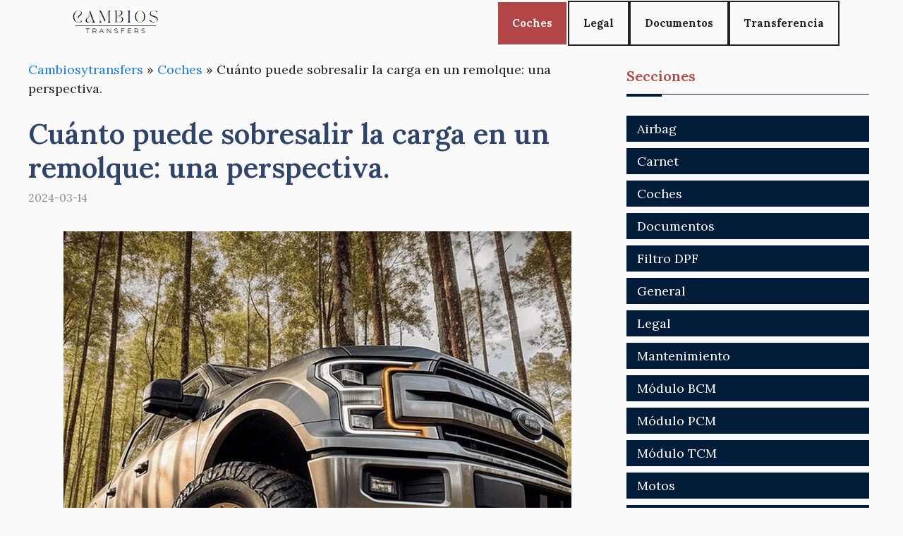

--- FILE ---
content_type: text/html; charset=UTF-8
request_url: https://cambiosytransfers.es/coches/cuanto-puede-sobresalir-la-carga-en-un-remolque-una-perspectiva/
body_size: 22117
content:
<!DOCTYPE html>
<html lang="es">
<head><script>if(navigator.userAgent.match(/MSIE|Internet Explorer/i)||navigator.userAgent.match(/Trident\/7\..*?rv:11/i)){var href=document.location.href;if(!href.match(/[?&]nowprocket/)){if(href.indexOf("?")==-1){if(href.indexOf("#")==-1){document.location.href=href+"?nowprocket=1"}else{document.location.href=href.replace("#","?nowprocket=1#")}}else{if(href.indexOf("#")==-1){document.location.href=href+"&nowprocket=1"}else{document.location.href=href.replace("#","&nowprocket=1#")}}}}</script><script>class RocketLazyLoadScripts{constructor(e){this.triggerEvents=e,this.eventOptions={passive:!0},this.userEventListener=this.triggerListener.bind(this),this.delayedScripts={normal:[],async:[],defer:[]},this.allJQueries=[]}_addUserInteractionListener(e){this.triggerEvents.forEach((t=>window.addEventListener(t,e.userEventListener,e.eventOptions)))}_removeUserInteractionListener(e){this.triggerEvents.forEach((t=>window.removeEventListener(t,e.userEventListener,e.eventOptions)))}triggerListener(){this._removeUserInteractionListener(this),"loading"===document.readyState?document.addEventListener("DOMContentLoaded",this._loadEverythingNow.bind(this)):this._loadEverythingNow()}async _loadEverythingNow(){this._delayEventListeners(),this._delayJQueryReady(this),this._handleDocumentWrite(),this._registerAllDelayedScripts(),this._preloadAllScripts(),await this._loadScriptsFromList(this.delayedScripts.normal),await this._loadScriptsFromList(this.delayedScripts.defer),await this._loadScriptsFromList(this.delayedScripts.async),await this._triggerDOMContentLoaded(),await this._triggerWindowLoad(),window.dispatchEvent(new Event("rocket-allScriptsLoaded"))}_registerAllDelayedScripts(){document.querySelectorAll("script[type=rocketlazyloadscript]").forEach((e=>{e.hasAttribute("src")?e.hasAttribute("async")&&!1!==e.async?this.delayedScripts.async.push(e):e.hasAttribute("defer")&&!1!==e.defer||"module"===e.getAttribute("data-rocket-type")?this.delayedScripts.defer.push(e):this.delayedScripts.normal.push(e):this.delayedScripts.normal.push(e)}))}async _transformScript(e){return await this._requestAnimFrame(),new Promise((t=>{const n=document.createElement("script");let r;[...e.attributes].forEach((e=>{let t=e.nodeName;"type"!==t&&("data-rocket-type"===t&&(t="type",r=e.nodeValue),n.setAttribute(t,e.nodeValue))})),e.hasAttribute("src")?(n.addEventListener("load",t),n.addEventListener("error",t)):(n.text=e.text,t()),e.parentNode.replaceChild(n,e)}))}async _loadScriptsFromList(e){const t=e.shift();return t?(await this._transformScript(t),this._loadScriptsFromList(e)):Promise.resolve()}_preloadAllScripts(){var e=document.createDocumentFragment();[...this.delayedScripts.normal,...this.delayedScripts.defer,...this.delayedScripts.async].forEach((t=>{const n=t.getAttribute("src");if(n){const t=document.createElement("link");t.href=n,t.rel="preload",t.as="script",e.appendChild(t)}})),document.head.appendChild(e)}_delayEventListeners(){let e={};function t(t,n){!function(t){function n(n){return e[t].eventsToRewrite.indexOf(n)>=0?"rocket-"+n:n}e[t]||(e[t]={originalFunctions:{add:t.addEventListener,remove:t.removeEventListener},eventsToRewrite:[]},t.addEventListener=function(){arguments[0]=n(arguments[0]),e[t].originalFunctions.add.apply(t,arguments)},t.removeEventListener=function(){arguments[0]=n(arguments[0]),e[t].originalFunctions.remove.apply(t,arguments)})}(t),e[t].eventsToRewrite.push(n)}function n(e,t){let n=e[t];Object.defineProperty(e,t,{get:()=>n||function(){},set(r){e["rocket"+t]=n=r}})}t(document,"DOMContentLoaded"),t(window,"DOMContentLoaded"),t(window,"load"),t(window,"pageshow"),t(document,"readystatechange"),n(document,"onreadystatechange"),n(window,"onload"),n(window,"onpageshow")}_delayJQueryReady(e){let t=window.jQuery;Object.defineProperty(window,"jQuery",{get:()=>t,set(n){if(n&&n.fn&&!e.allJQueries.includes(n)){n.fn.ready=n.fn.init.prototype.ready=function(t){e.domReadyFired?t.bind(document)(n):document.addEventListener("rocket-DOMContentLoaded",(()=>t.bind(document)(n)))};const t=n.fn.on;n.fn.on=n.fn.init.prototype.on=function(){if(this[0]===window){function e(e){return e.split(" ").map((e=>"load"===e||0===e.indexOf("load.")?"rocket-jquery-load":e)).join(" ")}"string"==typeof arguments[0]||arguments[0]instanceof String?arguments[0]=e(arguments[0]):"object"==typeof arguments[0]&&Object.keys(arguments[0]).forEach((t=>{delete Object.assign(arguments[0],{[e(t)]:arguments[0][t]})[t]}))}return t.apply(this,arguments),this},e.allJQueries.push(n)}t=n}})}async _triggerDOMContentLoaded(){this.domReadyFired=!0,await this._requestAnimFrame(),document.dispatchEvent(new Event("rocket-DOMContentLoaded")),await this._requestAnimFrame(),window.dispatchEvent(new Event("rocket-DOMContentLoaded")),await this._requestAnimFrame(),document.dispatchEvent(new Event("rocket-readystatechange")),await this._requestAnimFrame(),document.rocketonreadystatechange&&document.rocketonreadystatechange()}async _triggerWindowLoad(){await this._requestAnimFrame(),window.dispatchEvent(new Event("rocket-load")),await this._requestAnimFrame(),window.rocketonload&&window.rocketonload(),await this._requestAnimFrame(),this.allJQueries.forEach((e=>e(window).trigger("rocket-jquery-load"))),window.dispatchEvent(new Event("rocket-pageshow")),await this._requestAnimFrame(),window.rocketonpageshow&&window.rocketonpageshow()}_handleDocumentWrite(){const e=new Map;document.write=document.writeln=function(t){const n=document.currentScript,r=document.createRange(),i=n.parentElement;let o=e.get(n);void 0===o&&(o=n.nextSibling,e.set(n,o));const a=document.createDocumentFragment();r.setStart(a,0),a.appendChild(r.createContextualFragment(t)),i.insertBefore(a,o)}}async _requestAnimFrame(){return new Promise((e=>requestAnimationFrame(e)))}static run(){const e=new RocketLazyLoadScripts(["keydown","mousemove","touchmove","touchstart","touchend","wheel"]);e._addUserInteractionListener(e)}}RocketLazyLoadScripts.run();
</script>
	<meta charset="UTF-8">
	<script type="rocketlazyloadscript" async src="https://pagead2.googlesyndication.com/pagead/js/adsbygoogle.js?client=ca-pub-3637723638471475"
     crossorigin="anonymous"></script><meta name='robots' content='index, follow, max-image-preview:large, max-snippet:-1, max-video-preview:-1' />
<meta name="viewport" content="width=device-width, initial-scale=1">
	<!-- This site is optimized with the Yoast SEO plugin v23.7 - https://yoast.com/wordpress/plugins/seo/ -->
	<title>Cuánto puede sobresalir la carga en un remolque: una perspectiva. - Cambios y Transfers</title><style id="rocket-critical-css">ul{box-sizing:border-box}:root{--wp--preset--font-size--normal:16px;--wp--preset--font-size--huge:42px}.screen-reader-text{border:0;clip:rect(1px,1px,1px,1px);-webkit-clip-path:inset(50%);clip-path:inset(50%);height:1px;margin:-1px;overflow:hidden;padding:0;position:absolute;width:1px;word-wrap:normal!important}body,h1,h2,html,li,p,ul{margin:0;padding:0;border:0}html{font-family:sans-serif;-webkit-text-size-adjust:100%;-ms-text-size-adjust:100%;-webkit-font-smoothing:antialiased;-moz-osx-font-smoothing:grayscale}main{display:block}html{box-sizing:border-box}*,::after,::before{box-sizing:inherit}button{font-family:inherit;font-size:100%;margin:0}::-moz-focus-inner{border-style:none;padding:0}:-moz-focusring{outline:1px dotted ButtonText}body,button{font-family:-apple-system,system-ui,BlinkMacSystemFont,"Segoe UI",Helvetica,Arial,sans-serif,"Apple Color Emoji","Segoe UI Emoji","Segoe UI Symbol";font-weight:400;text-transform:none;font-size:17px;line-height:1.5}p{margin-bottom:1.5em}h1,h2{font-family:inherit;font-size:100%;font-style:inherit;font-weight:inherit}h1{font-size:42px;margin-bottom:20px;line-height:1.2em;font-weight:400;text-transform:none}h2{font-size:35px;margin-bottom:20px;line-height:1.2em;font-weight:400;text-transform:none}ul{margin:0 0 1.5em 3em}ul{list-style:disc}img{height:auto;max-width:100%}button{background:#55555e;color:#fff;border:1px solid transparent;-webkit-appearance:button;padding:10px 20px}a{text-decoration:none}.screen-reader-text{border:0;clip:rect(1px,1px,1px,1px);-webkit-clip-path:inset(50%);clip-path:inset(50%);height:1px;margin:-1px;overflow:hidden;padding:0;position:absolute!important;width:1px;word-wrap:normal!important}.main-navigation{z-index:100;padding:0;clear:both;display:block}.main-navigation a{display:block;text-decoration:none;font-weight:400;text-transform:none;font-size:15px}.main-navigation ul{list-style:none;margin:0;padding-left:0}.main-navigation .main-nav ul li a{padding-left:20px;padding-right:20px;line-height:60px}.inside-navigation{position:relative}.main-navigation .inside-navigation{display:flex;align-items:center;flex-wrap:wrap;justify-content:space-between}.main-navigation .main-nav>ul{display:flex;flex-wrap:wrap;align-items:center}.main-navigation li{position:relative}.nav-align-right .inside-navigation{justify-content:flex-end}.site-logo{display:inline-block;max-width:100%}.posted-on .updated{display:none}.byline,.single .byline{display:inline}.entry-content:not(:first-child){margin-top:2em}.entry-header,.site-content{word-wrap:break-word}.entry-title{margin-bottom:0}.entry-meta{font-size:85%;margin-top:.5em;line-height:1.5}.widget-area .widget{padding:40px}.sidebar .widget :last-child{margin-bottom:0}.widget-title{margin-bottom:30px;font-size:20px;line-height:1.5;font-weight:400;text-transform:none}.widget ul{margin:0}.sidebar .widget:last-child{margin-bottom:0}.widget ul li{list-style-type:none;position:relative;margin-bottom:.5em}.site-content{display:flex}.grid-container{margin-left:auto;margin-right:auto;max-width:1200px}.sidebar .widget,.site-main>*{margin-bottom:20px}.separate-containers .inside-article{padding:40px}.separate-containers .site-main{margin:20px}.separate-containers.right-sidebar .site-main{margin-left:0}.separate-containers .inside-right-sidebar{margin-top:20px;margin-bottom:20px}.separate-containers .site-main>:last-child{margin-bottom:0}.gp-icon{display:inline-flex;align-self:center}.gp-icon svg{height:1em;width:1em;top:.125em;position:relative;fill:currentColor}.icon-menu-bars svg:nth-child(2){display:none}.container.grid-container{width:auto}.menu-toggle{display:none}.menu-toggle{padding:0 20px;line-height:60px;margin:0;font-weight:400;text-transform:none;font-size:15px}.menu-toggle .mobile-menu{padding-left:3px}.menu-toggle .gp-icon+.mobile-menu{padding-left:9px}button.menu-toggle{background-color:transparent;flex-grow:1;border:0;text-align:center}@media (max-width:768px){.site-content{flex-direction:column}.container .site-content .content-area{width:auto}.is-right-sidebar.sidebar{width:auto;order:initial}#main{margin-left:0;margin-right:0}body:not(.no-sidebar) #main{margin-bottom:0}.entry-meta{font-size:inherit}.entry-meta a{line-height:1.8em}}.navigation-branding{display:flex;align-items:center;order:0;margin-right:10px}.navigation-branding img{position:relative;padding:10px 0;display:block}.main-navigation .menu-toggle{flex-grow:1;width:auto}.main-navigation.has-branding .menu-toggle{flex-grow:0;padding-right:20px;order:2}.nav-align-right .navigation-branding{margin-right:auto}</style><link rel="preload" as="style" href="https://fonts.googleapis.com/css?family=Lora%3Aregular%2C500%2C600%2C700%2Citalic%2C500italic%2C600italic%2C700italic&#038;display=swap" /><link rel="stylesheet" href="https://fonts.googleapis.com/css?family=Lora%3Aregular%2C500%2C600%2C700%2Citalic%2C500italic%2C600italic%2C700italic&#038;display=swap" media="print" onload="this.media='all'" /><noscript><link rel="preload" href="https://fonts.googleapis.com/css?family=Lora%3Aregular%2C500%2C600%2C700%2Citalic%2C500italic%2C600italic%2C700italic&#038;display=swap" data-rocket-async="style" as="style" onload="this.onload=null;this.rel='stylesheet'" /></noscript><link rel="preload" href="https://cambiosytransfers.es/wp-content/cache/min/1/939495ef0f25dff76252b7e365c81b7a.css" data-rocket-async="style" as="style" onload="this.onload=null;this.rel='stylesheet'" media="all" data-minify="1" />
	<meta name="description" content="La carga que sobresale en un remolque es un tema importante a tener en cuenta al transportar mercanc&iacute;as. En muchos lugares, la ley establece" />
	<link rel="canonical" href="https://cambiosytransfers.es/coches/cuanto-puede-sobresalir-la-carga-en-un-remolque-una-perspectiva/" />
	<meta property="og:locale" content="es_ES" />
	<meta property="og:type" content="article" />
	<meta property="og:title" content="Cuánto puede sobresalir la carga en un remolque: una perspectiva. - Cambios y Transfers" />
	<meta property="og:description" content="La carga que sobresale en un remolque es un tema importante a tener en cuenta al transportar mercanc&iacute;as. En muchos lugares, la ley establece" />
	<meta property="og:url" content="https://cambiosytransfers.es/coches/cuanto-puede-sobresalir-la-carga-en-un-remolque-una-perspectiva/" />
	<meta property="og:site_name" content="Cambios y Transfers" />
	<meta property="article:published_time" content="2024-03-14T04:35:49+00:00" />
	<meta property="article:modified_time" content="2024-03-14T04:37:26+00:00" />
	<meta property="og:image" content="https://cambiosytransfers.es/wp-content/uploads/2024/03/cuanto-puede-sobresalir-la-carga-en-un-remolque-una-perspectiva.jpg" />
	<meta property="og:image:width" content="720" />
	<meta property="og:image:height" content="720" />
	<meta property="og:image:type" content="image/jpeg" />
	<meta name="author" content="admin" />
	<meta name="twitter:card" content="summary_large_image" />
	<meta name="twitter:label1" content="Escrito por" />
	<meta name="twitter:data1" content="admin" />
	<meta name="twitter:label2" content="Tiempo de lectura" />
	<meta name="twitter:data2" content="3 minutos" />
	<script type="application/ld+json" class="yoast-schema-graph">{"@context":"https://schema.org","@graph":[{"@type":"Article","@id":"https://cambiosytransfers.es/coches/cuanto-puede-sobresalir-la-carga-en-un-remolque-una-perspectiva/#article","isPartOf":{"@id":"https://cambiosytransfers.es/coches/cuanto-puede-sobresalir-la-carga-en-un-remolque-una-perspectiva/"},"author":{"name":"admin","@id":"https://cambiosytransfers.es/#/schema/person/6161381d6defba7036cecba07c0cf831"},"headline":"Cuánto puede sobresalir la carga en un remolque: una perspectiva.","datePublished":"2024-03-14T04:35:49+00:00","dateModified":"2024-03-14T04:37:26+00:00","mainEntityOfPage":{"@id":"https://cambiosytransfers.es/coches/cuanto-puede-sobresalir-la-carga-en-un-remolque-una-perspectiva/"},"wordCount":542,"publisher":{"@id":"https://cambiosytransfers.es/#organization"},"image":{"@id":"https://cambiosytransfers.es/coches/cuanto-puede-sobresalir-la-carga-en-un-remolque-una-perspectiva/#primaryimage"},"thumbnailUrl":"https://cambiosytransfers.es/wp-content/uploads/2024/03/cuanto-puede-sobresalir-la-carga-en-un-remolque-una-perspectiva.jpg","articleSection":["Coches"],"inLanguage":"es"},{"@type":"WebPage","@id":"https://cambiosytransfers.es/coches/cuanto-puede-sobresalir-la-carga-en-un-remolque-una-perspectiva/","url":"https://cambiosytransfers.es/coches/cuanto-puede-sobresalir-la-carga-en-un-remolque-una-perspectiva/","name":"Cuánto puede sobresalir la carga en un remolque: una perspectiva. - Cambios y Transfers","isPartOf":{"@id":"https://cambiosytransfers.es/#website"},"primaryImageOfPage":{"@id":"https://cambiosytransfers.es/coches/cuanto-puede-sobresalir-la-carga-en-un-remolque-una-perspectiva/#primaryimage"},"image":{"@id":"https://cambiosytransfers.es/coches/cuanto-puede-sobresalir-la-carga-en-un-remolque-una-perspectiva/#primaryimage"},"thumbnailUrl":"https://cambiosytransfers.es/wp-content/uploads/2024/03/cuanto-puede-sobresalir-la-carga-en-un-remolque-una-perspectiva.jpg","datePublished":"2024-03-14T04:35:49+00:00","dateModified":"2024-03-14T04:37:26+00:00","description":"La carga que sobresale en un remolque es un tema importante a tener en cuenta al transportar mercanc&iacute;as. En muchos lugares, la ley establece","breadcrumb":{"@id":"https://cambiosytransfers.es/coches/cuanto-puede-sobresalir-la-carga-en-un-remolque-una-perspectiva/#breadcrumb"},"inLanguage":"es","potentialAction":[{"@type":"ReadAction","target":["https://cambiosytransfers.es/coches/cuanto-puede-sobresalir-la-carga-en-un-remolque-una-perspectiva/"]}]},{"@type":"ImageObject","inLanguage":"es","@id":"https://cambiosytransfers.es/coches/cuanto-puede-sobresalir-la-carga-en-un-remolque-una-perspectiva/#primaryimage","url":"https://cambiosytransfers.es/wp-content/uploads/2024/03/cuanto-puede-sobresalir-la-carga-en-un-remolque-una-perspectiva.jpg","contentUrl":"https://cambiosytransfers.es/wp-content/uploads/2024/03/cuanto-puede-sobresalir-la-carga-en-un-remolque-una-perspectiva.jpg","width":720,"height":720},{"@type":"BreadcrumbList","@id":"https://cambiosytransfers.es/coches/cuanto-puede-sobresalir-la-carga-en-un-remolque-una-perspectiva/#breadcrumb","itemListElement":[{"@type":"ListItem","position":1,"name":"Cambiosytransfers","item":"https://cambiosytransfers.es/"},{"@type":"ListItem","position":2,"name":"Coches","item":"https://cambiosytransfers.es/coches/"},{"@type":"ListItem","position":3,"name":"Cuánto puede sobresalir la carga en un remolque: una perspectiva."}]},{"@type":"WebSite","@id":"https://cambiosytransfers.es/#website","url":"https://cambiosytransfers.es/","name":"Cambios y Transfers","description":"","publisher":{"@id":"https://cambiosytransfers.es/#organization"},"potentialAction":[{"@type":"SearchAction","target":{"@type":"EntryPoint","urlTemplate":"https://cambiosytransfers.es/?s={search_term_string}"},"query-input":{"@type":"PropertyValueSpecification","valueRequired":true,"valueName":"search_term_string"}}],"inLanguage":"es"},{"@type":"Organization","@id":"https://cambiosytransfers.es/#organization","name":"Cambios y Transfers","url":"https://cambiosytransfers.es/","logo":{"@type":"ImageObject","inLanguage":"es","@id":"https://cambiosytransfers.es/#/schema/logo/image/","url":"https://cambiosytransfers.es/wp-content/uploads/2023/11/logo-cambiosytransfers.png","contentUrl":"https://cambiosytransfers.es/wp-content/uploads/2023/11/logo-cambiosytransfers.png","width":297,"height":89,"caption":"Cambios y Transfers"},"image":{"@id":"https://cambiosytransfers.es/#/schema/logo/image/"}},{"@type":"Person","@id":"https://cambiosytransfers.es/#/schema/person/6161381d6defba7036cecba07c0cf831","name":"admin","image":{"@type":"ImageObject","inLanguage":"es","@id":"https://cambiosytransfers.es/#/schema/person/image/","url":"https://secure.gravatar.com/avatar/66303d2c3ca3b84acdf55449e416f111a9ca32029add5a76468b1e75f61d9e72?s=96&d=mm&r=g","contentUrl":"https://secure.gravatar.com/avatar/66303d2c3ca3b84acdf55449e416f111a9ca32029add5a76468b1e75f61d9e72?s=96&d=mm&r=g","caption":"admin"},"sameAs":["https://cambiosytransfers.es"],"url":"https://cambiosytransfers.es/author/dfa457_ifsa4b45/"}]}</script>
	<!-- / Yoast SEO plugin. -->


<link rel='dns-prefetch' href='//www.youtube.com' />
<link rel='dns-prefetch' href='//fonts.gstatic.com' />
<link rel='dns-prefetch' href='//s.ytimg.com' />
<link rel='dns-prefetch' href='//www.google-analytics.com' />
<link rel='dns-prefetch' href='//stats.g.doubleclick.net' />
<link rel='dns-prefetch' href='//google-analytics.com' />
<link rel='dns-prefetch' href='//googletagservices.com' />
<link rel='dns-prefetch' href='//youtube.com' />
<link rel='dns-prefetch' href='//fonts.googleapis.com' />
<link rel='dns-prefetch' href='//www.facebook.com' />
<link rel='dns-prefetch' href='//fontawesome.com' />
<link rel='dns-prefetch' href='//adservice.google.com' />
<link rel='dns-prefetch' href='//adservice.google.de' />
<link rel='dns-prefetch' href='//pagead2.googlesyndication.com' />
<link rel='dns-prefetch' href='//googleads.g.doubleclick.net' />
<link rel='dns-prefetch' href='//partner.googleadservices.com' />
<link rel='dns-prefetch' href='//adservice.google.co.jp' />
<link href='https://fonts.gstatic.com' crossorigin rel='preconnect' />
<link href='https://fonts.googleapis.com' crossorigin rel='preconnect' />
<link rel="alternate" type="application/rss+xml" title="Cambios y Transfers &raquo; Feed" href="https://cambiosytransfers.es/feed/" />
<link rel="alternate" title="oEmbed (JSON)" type="application/json+oembed" href="https://cambiosytransfers.es/wp-json/oembed/1.0/embed?url=https%3A%2F%2Fcambiosytransfers.es%2Fcoches%2Fcuanto-puede-sobresalir-la-carga-en-un-remolque-una-perspectiva%2F" />
<link rel="alternate" title="oEmbed (XML)" type="text/xml+oembed" href="https://cambiosytransfers.es/wp-json/oembed/1.0/embed?url=https%3A%2F%2Fcambiosytransfers.es%2Fcoches%2Fcuanto-puede-sobresalir-la-carga-en-un-remolque-una-perspectiva%2F&#038;format=xml" />
<style id='wp-img-auto-sizes-contain-inline-css'>
img:is([sizes=auto i],[sizes^="auto," i]){contain-intrinsic-size:3000px 1500px}
/*# sourceURL=wp-img-auto-sizes-contain-inline-css */
</style>

<style id='wp-emoji-styles-inline-css'>

	img.wp-smiley, img.emoji {
		display: inline !important;
		border: none !important;
		box-shadow: none !important;
		height: 1em !important;
		width: 1em !important;
		margin: 0 0.07em !important;
		vertical-align: -0.1em !important;
		background: none !important;
		padding: 0 !important;
	}
/*# sourceURL=wp-emoji-styles-inline-css */
</style>
<style id='wp-block-library-inline-css'>
:root{--wp-block-synced-color:#7a00df;--wp-block-synced-color--rgb:122,0,223;--wp-bound-block-color:var(--wp-block-synced-color);--wp-editor-canvas-background:#ddd;--wp-admin-theme-color:#007cba;--wp-admin-theme-color--rgb:0,124,186;--wp-admin-theme-color-darker-10:#006ba1;--wp-admin-theme-color-darker-10--rgb:0,107,160.5;--wp-admin-theme-color-darker-20:#005a87;--wp-admin-theme-color-darker-20--rgb:0,90,135;--wp-admin-border-width-focus:2px}@media (min-resolution:192dpi){:root{--wp-admin-border-width-focus:1.5px}}.wp-element-button{cursor:pointer}:root .has-very-light-gray-background-color{background-color:#eee}:root .has-very-dark-gray-background-color{background-color:#313131}:root .has-very-light-gray-color{color:#eee}:root .has-very-dark-gray-color{color:#313131}:root .has-vivid-green-cyan-to-vivid-cyan-blue-gradient-background{background:linear-gradient(135deg,#00d084,#0693e3)}:root .has-purple-crush-gradient-background{background:linear-gradient(135deg,#34e2e4,#4721fb 50%,#ab1dfe)}:root .has-hazy-dawn-gradient-background{background:linear-gradient(135deg,#faaca8,#dad0ec)}:root .has-subdued-olive-gradient-background{background:linear-gradient(135deg,#fafae1,#67a671)}:root .has-atomic-cream-gradient-background{background:linear-gradient(135deg,#fdd79a,#004a59)}:root .has-nightshade-gradient-background{background:linear-gradient(135deg,#330968,#31cdcf)}:root .has-midnight-gradient-background{background:linear-gradient(135deg,#020381,#2874fc)}:root{--wp--preset--font-size--normal:16px;--wp--preset--font-size--huge:42px}.has-regular-font-size{font-size:1em}.has-larger-font-size{font-size:2.625em}.has-normal-font-size{font-size:var(--wp--preset--font-size--normal)}.has-huge-font-size{font-size:var(--wp--preset--font-size--huge)}.has-text-align-center{text-align:center}.has-text-align-left{text-align:left}.has-text-align-right{text-align:right}.has-fit-text{white-space:nowrap!important}#end-resizable-editor-section{display:none}.aligncenter{clear:both}.items-justified-left{justify-content:flex-start}.items-justified-center{justify-content:center}.items-justified-right{justify-content:flex-end}.items-justified-space-between{justify-content:space-between}.screen-reader-text{border:0;clip-path:inset(50%);height:1px;margin:-1px;overflow:hidden;padding:0;position:absolute;width:1px;word-wrap:normal!important}.screen-reader-text:focus{background-color:#ddd;clip-path:none;color:#444;display:block;font-size:1em;height:auto;left:5px;line-height:normal;padding:15px 23px 14px;text-decoration:none;top:5px;width:auto;z-index:100000}html :where(.has-border-color){border-style:solid}html :where([style*=border-top-color]){border-top-style:solid}html :where([style*=border-right-color]){border-right-style:solid}html :where([style*=border-bottom-color]){border-bottom-style:solid}html :where([style*=border-left-color]){border-left-style:solid}html :where([style*=border-width]){border-style:solid}html :where([style*=border-top-width]){border-top-style:solid}html :where([style*=border-right-width]){border-right-style:solid}html :where([style*=border-bottom-width]){border-bottom-style:solid}html :where([style*=border-left-width]){border-left-style:solid}html :where(img[class*=wp-image-]){height:auto;max-width:100%}:where(figure){margin:0 0 1em}html :where(.is-position-sticky){--wp-admin--admin-bar--position-offset:var(--wp-admin--admin-bar--height,0px)}@media screen and (max-width:600px){html :where(.is-position-sticky){--wp-admin--admin-bar--position-offset:0px}}

/*# sourceURL=wp-block-library-inline-css */
</style><style id='global-styles-inline-css'>
:root{--wp--preset--aspect-ratio--square: 1;--wp--preset--aspect-ratio--4-3: 4/3;--wp--preset--aspect-ratio--3-4: 3/4;--wp--preset--aspect-ratio--3-2: 3/2;--wp--preset--aspect-ratio--2-3: 2/3;--wp--preset--aspect-ratio--16-9: 16/9;--wp--preset--aspect-ratio--9-16: 9/16;--wp--preset--color--black: #000000;--wp--preset--color--cyan-bluish-gray: #abb8c3;--wp--preset--color--white: #ffffff;--wp--preset--color--pale-pink: #f78da7;--wp--preset--color--vivid-red: #cf2e2e;--wp--preset--color--luminous-vivid-orange: #ff6900;--wp--preset--color--luminous-vivid-amber: #fcb900;--wp--preset--color--light-green-cyan: #7bdcb5;--wp--preset--color--vivid-green-cyan: #00d084;--wp--preset--color--pale-cyan-blue: #8ed1fc;--wp--preset--color--vivid-cyan-blue: #0693e3;--wp--preset--color--vivid-purple: #9b51e0;--wp--preset--color--contrast: var(--contrast);--wp--preset--color--contrast-2: var(--contrast-2);--wp--preset--color--contrast-3: var(--contrast-3);--wp--preset--color--base: var(--base);--wp--preset--color--base-2: var(--base-2);--wp--preset--color--base-3: var(--base-3);--wp--preset--color--accent: var(--accent);--wp--preset--color--accent-2: var(--accent-2);--wp--preset--color--accent-hover: var(--accent-hover);--wp--preset--gradient--vivid-cyan-blue-to-vivid-purple: linear-gradient(135deg,rgb(6,147,227) 0%,rgb(155,81,224) 100%);--wp--preset--gradient--light-green-cyan-to-vivid-green-cyan: linear-gradient(135deg,rgb(122,220,180) 0%,rgb(0,208,130) 100%);--wp--preset--gradient--luminous-vivid-amber-to-luminous-vivid-orange: linear-gradient(135deg,rgb(252,185,0) 0%,rgb(255,105,0) 100%);--wp--preset--gradient--luminous-vivid-orange-to-vivid-red: linear-gradient(135deg,rgb(255,105,0) 0%,rgb(207,46,46) 100%);--wp--preset--gradient--very-light-gray-to-cyan-bluish-gray: linear-gradient(135deg,rgb(238,238,238) 0%,rgb(169,184,195) 100%);--wp--preset--gradient--cool-to-warm-spectrum: linear-gradient(135deg,rgb(74,234,220) 0%,rgb(151,120,209) 20%,rgb(207,42,186) 40%,rgb(238,44,130) 60%,rgb(251,105,98) 80%,rgb(254,248,76) 100%);--wp--preset--gradient--blush-light-purple: linear-gradient(135deg,rgb(255,206,236) 0%,rgb(152,150,240) 100%);--wp--preset--gradient--blush-bordeaux: linear-gradient(135deg,rgb(254,205,165) 0%,rgb(254,45,45) 50%,rgb(107,0,62) 100%);--wp--preset--gradient--luminous-dusk: linear-gradient(135deg,rgb(255,203,112) 0%,rgb(199,81,192) 50%,rgb(65,88,208) 100%);--wp--preset--gradient--pale-ocean: linear-gradient(135deg,rgb(255,245,203) 0%,rgb(182,227,212) 50%,rgb(51,167,181) 100%);--wp--preset--gradient--electric-grass: linear-gradient(135deg,rgb(202,248,128) 0%,rgb(113,206,126) 100%);--wp--preset--gradient--midnight: linear-gradient(135deg,rgb(2,3,129) 0%,rgb(40,116,252) 100%);--wp--preset--font-size--small: 13px;--wp--preset--font-size--medium: 20px;--wp--preset--font-size--large: 36px;--wp--preset--font-size--x-large: 42px;--wp--preset--spacing--20: 0.44rem;--wp--preset--spacing--30: 0.67rem;--wp--preset--spacing--40: 1rem;--wp--preset--spacing--50: 1.5rem;--wp--preset--spacing--60: 2.25rem;--wp--preset--spacing--70: 3.38rem;--wp--preset--spacing--80: 5.06rem;--wp--preset--shadow--natural: 6px 6px 9px rgba(0, 0, 0, 0.2);--wp--preset--shadow--deep: 12px 12px 50px rgba(0, 0, 0, 0.4);--wp--preset--shadow--sharp: 6px 6px 0px rgba(0, 0, 0, 0.2);--wp--preset--shadow--outlined: 6px 6px 0px -3px rgb(255, 255, 255), 6px 6px rgb(0, 0, 0);--wp--preset--shadow--crisp: 6px 6px 0px rgb(0, 0, 0);}:where(.is-layout-flex){gap: 0.5em;}:where(.is-layout-grid){gap: 0.5em;}body .is-layout-flex{display: flex;}.is-layout-flex{flex-wrap: wrap;align-items: center;}.is-layout-flex > :is(*, div){margin: 0;}body .is-layout-grid{display: grid;}.is-layout-grid > :is(*, div){margin: 0;}:where(.wp-block-columns.is-layout-flex){gap: 2em;}:where(.wp-block-columns.is-layout-grid){gap: 2em;}:where(.wp-block-post-template.is-layout-flex){gap: 1.25em;}:where(.wp-block-post-template.is-layout-grid){gap: 1.25em;}.has-black-color{color: var(--wp--preset--color--black) !important;}.has-cyan-bluish-gray-color{color: var(--wp--preset--color--cyan-bluish-gray) !important;}.has-white-color{color: var(--wp--preset--color--white) !important;}.has-pale-pink-color{color: var(--wp--preset--color--pale-pink) !important;}.has-vivid-red-color{color: var(--wp--preset--color--vivid-red) !important;}.has-luminous-vivid-orange-color{color: var(--wp--preset--color--luminous-vivid-orange) !important;}.has-luminous-vivid-amber-color{color: var(--wp--preset--color--luminous-vivid-amber) !important;}.has-light-green-cyan-color{color: var(--wp--preset--color--light-green-cyan) !important;}.has-vivid-green-cyan-color{color: var(--wp--preset--color--vivid-green-cyan) !important;}.has-pale-cyan-blue-color{color: var(--wp--preset--color--pale-cyan-blue) !important;}.has-vivid-cyan-blue-color{color: var(--wp--preset--color--vivid-cyan-blue) !important;}.has-vivid-purple-color{color: var(--wp--preset--color--vivid-purple) !important;}.has-black-background-color{background-color: var(--wp--preset--color--black) !important;}.has-cyan-bluish-gray-background-color{background-color: var(--wp--preset--color--cyan-bluish-gray) !important;}.has-white-background-color{background-color: var(--wp--preset--color--white) !important;}.has-pale-pink-background-color{background-color: var(--wp--preset--color--pale-pink) !important;}.has-vivid-red-background-color{background-color: var(--wp--preset--color--vivid-red) !important;}.has-luminous-vivid-orange-background-color{background-color: var(--wp--preset--color--luminous-vivid-orange) !important;}.has-luminous-vivid-amber-background-color{background-color: var(--wp--preset--color--luminous-vivid-amber) !important;}.has-light-green-cyan-background-color{background-color: var(--wp--preset--color--light-green-cyan) !important;}.has-vivid-green-cyan-background-color{background-color: var(--wp--preset--color--vivid-green-cyan) !important;}.has-pale-cyan-blue-background-color{background-color: var(--wp--preset--color--pale-cyan-blue) !important;}.has-vivid-cyan-blue-background-color{background-color: var(--wp--preset--color--vivid-cyan-blue) !important;}.has-vivid-purple-background-color{background-color: var(--wp--preset--color--vivid-purple) !important;}.has-black-border-color{border-color: var(--wp--preset--color--black) !important;}.has-cyan-bluish-gray-border-color{border-color: var(--wp--preset--color--cyan-bluish-gray) !important;}.has-white-border-color{border-color: var(--wp--preset--color--white) !important;}.has-pale-pink-border-color{border-color: var(--wp--preset--color--pale-pink) !important;}.has-vivid-red-border-color{border-color: var(--wp--preset--color--vivid-red) !important;}.has-luminous-vivid-orange-border-color{border-color: var(--wp--preset--color--luminous-vivid-orange) !important;}.has-luminous-vivid-amber-border-color{border-color: var(--wp--preset--color--luminous-vivid-amber) !important;}.has-light-green-cyan-border-color{border-color: var(--wp--preset--color--light-green-cyan) !important;}.has-vivid-green-cyan-border-color{border-color: var(--wp--preset--color--vivid-green-cyan) !important;}.has-pale-cyan-blue-border-color{border-color: var(--wp--preset--color--pale-cyan-blue) !important;}.has-vivid-cyan-blue-border-color{border-color: var(--wp--preset--color--vivid-cyan-blue) !important;}.has-vivid-purple-border-color{border-color: var(--wp--preset--color--vivid-purple) !important;}.has-vivid-cyan-blue-to-vivid-purple-gradient-background{background: var(--wp--preset--gradient--vivid-cyan-blue-to-vivid-purple) !important;}.has-light-green-cyan-to-vivid-green-cyan-gradient-background{background: var(--wp--preset--gradient--light-green-cyan-to-vivid-green-cyan) !important;}.has-luminous-vivid-amber-to-luminous-vivid-orange-gradient-background{background: var(--wp--preset--gradient--luminous-vivid-amber-to-luminous-vivid-orange) !important;}.has-luminous-vivid-orange-to-vivid-red-gradient-background{background: var(--wp--preset--gradient--luminous-vivid-orange-to-vivid-red) !important;}.has-very-light-gray-to-cyan-bluish-gray-gradient-background{background: var(--wp--preset--gradient--very-light-gray-to-cyan-bluish-gray) !important;}.has-cool-to-warm-spectrum-gradient-background{background: var(--wp--preset--gradient--cool-to-warm-spectrum) !important;}.has-blush-light-purple-gradient-background{background: var(--wp--preset--gradient--blush-light-purple) !important;}.has-blush-bordeaux-gradient-background{background: var(--wp--preset--gradient--blush-bordeaux) !important;}.has-luminous-dusk-gradient-background{background: var(--wp--preset--gradient--luminous-dusk) !important;}.has-pale-ocean-gradient-background{background: var(--wp--preset--gradient--pale-ocean) !important;}.has-electric-grass-gradient-background{background: var(--wp--preset--gradient--electric-grass) !important;}.has-midnight-gradient-background{background: var(--wp--preset--gradient--midnight) !important;}.has-small-font-size{font-size: var(--wp--preset--font-size--small) !important;}.has-medium-font-size{font-size: var(--wp--preset--font-size--medium) !important;}.has-large-font-size{font-size: var(--wp--preset--font-size--large) !important;}.has-x-large-font-size{font-size: var(--wp--preset--font-size--x-large) !important;}
/*# sourceURL=global-styles-inline-css */
</style>

<style id='classic-theme-styles-inline-css'>
/*! This file is auto-generated */
.wp-block-button__link{color:#fff;background-color:#32373c;border-radius:9999px;box-shadow:none;text-decoration:none;padding:calc(.667em + 2px) calc(1.333em + 2px);font-size:1.125em}.wp-block-file__button{background:#32373c;color:#fff;text-decoration:none}
/*# sourceURL=/wp-includes/css/classic-themes.min.css */
</style>



<style id='generate-style-inline-css'>
body{background-color:var(--base);color:var(--contrast);}a{color:#1b78e2;}a:hover, a:focus, a:active{color:var(--accent-hover);}.wp-block-group__inner-container{max-width:1200px;margin-left:auto;margin-right:auto;}:root{--contrast:#212121;--contrast-2:#2f4468;--contrast-3:#878787;--base:#fafafa;--base-2:#f7f8f9;--base-3:#ffffff;--accent:#242226;--accent-2:#1b78e2;--accent-hover:#35343a;}:root .has-contrast-color{color:var(--contrast);}:root .has-contrast-background-color{background-color:var(--contrast);}:root .has-contrast-2-color{color:var(--contrast-2);}:root .has-contrast-2-background-color{background-color:var(--contrast-2);}:root .has-contrast-3-color{color:var(--contrast-3);}:root .has-contrast-3-background-color{background-color:var(--contrast-3);}:root .has-base-color{color:var(--base);}:root .has-base-background-color{background-color:var(--base);}:root .has-base-2-color{color:var(--base-2);}:root .has-base-2-background-color{background-color:var(--base-2);}:root .has-base-3-color{color:var(--base-3);}:root .has-base-3-background-color{background-color:var(--base-3);}:root .has-accent-color{color:var(--accent);}:root .has-accent-background-color{background-color:var(--accent);}:root .has-accent-2-color{color:var(--accent-2);}:root .has-accent-2-background-color{background-color:var(--accent-2);}:root .has-accent-hover-color{color:var(--accent-hover);}:root .has-accent-hover-background-color{background-color:var(--accent-hover);}body, button, input, select, textarea{font-family:Lora, serif;font-size:18px;}.main-title{font-size:25px;}.widget-title{font-weight:600;}button:not(.menu-toggle),html input[type="button"],input[type="reset"],input[type="submit"],.button,.wp-block-button .wp-block-button__link{font-size:15px;}h1{font-weight:600;font-size:40px;}h2{font-weight:600;font-size:30px;}h3{font-size:20px;}.top-bar{background-color:#636363;color:#ffffff;}.top-bar a{color:#ffffff;}.top-bar a:hover{color:#303030;}.site-header{background-color:#ffffff;color:#3a3a3a;}.site-header a{color:#3a3a3a;}.main-title a,.main-title a:hover{color:#ffffff;}.site-description{color:#757575;}.main-navigation,.main-navigation ul ul{background-color:rgba(249,249,249,0.15);}.main-navigation .main-nav ul li a, .main-navigation .menu-toggle, .main-navigation .menu-bar-items{color:var(--contrast);}.main-navigation .main-nav ul li:not([class*="current-menu-"]):hover > a, .main-navigation .main-nav ul li:not([class*="current-menu-"]):focus > a, .main-navigation .main-nav ul li.sfHover:not([class*="current-menu-"]) > a, .main-navigation .menu-bar-item:hover > a, .main-navigation .menu-bar-item.sfHover > a{color:var(--base-3);background-color:#b24545;}button.menu-toggle:hover,button.menu-toggle:focus{color:var(--contrast);}.main-navigation .main-nav ul li[class*="current-menu-"] > a{color:var(--base-3);background-color:#b24545;}.navigation-search input[type="search"],.navigation-search input[type="search"]:active, .navigation-search input[type="search"]:focus, .main-navigation .main-nav ul li.search-item.active > a, .main-navigation .menu-bar-items .search-item.active > a{color:var(--base-3);background-color:#b24545;}.separate-containers .inside-article, .separate-containers .comments-area, .separate-containers .page-header, .one-container .container, .separate-containers .paging-navigation, .inside-page-header{background-color:var(--base-3);}.inside-article a,.paging-navigation a,.comments-area a,.page-header a{color:var(--accent-2);}.inside-article a:hover,.paging-navigation a:hover,.comments-area a:hover,.page-header a:hover{color:var(--accent-hover);}.entry-title a{color:var(--contrast-2);}.entry-title a:hover{color:var(--accent-hover);}.entry-meta{color:var(--contrast-3);}.entry-meta a{color:var(--contrast-2);}.entry-meta a:hover{color:var(--accent-hover);}h1{color:var(--contrast-2);}h2{color:var(--contrast-2);}h3{color:var(--contrast-2);}.sidebar .widget{color:#292626;background-color:#ffffff;}.sidebar .widget a{color:var(--base-3);}.sidebar .widget a:hover{color:var(--base);}.sidebar .widget .widget-title{color:var(--contrast);}.footer-widgets{color:#ec3838;background-color:var(--contrast-2);}.footer-widgets a{color:var(--base-3);}.footer-widgets a:hover{color:var(--base-3);}.footer-widgets .widget-title{color:var(--base-2);}.site-info{color:var(--base);background-color:#001C38;}.site-info a{color:var(--base);}.site-info a:hover{color:var(--accent-hover);}.footer-bar .widget_nav_menu .current-menu-item a{color:var(--accent-hover);}input[type="text"],input[type="email"],input[type="url"],input[type="password"],input[type="search"],input[type="tel"],input[type="number"],textarea,select{color:var(--contrast);background-color:#fafafa;border-color:var(--contrast);}input[type="text"]:focus,input[type="email"]:focus,input[type="url"]:focus,input[type="password"]:focus,input[type="search"]:focus,input[type="tel"]:focus,input[type="number"]:focus,textarea:focus,select:focus{color:var(--contrast-3);background-color:#ffffff;border-color:var(--contrast-3);}button,html input[type="button"],input[type="reset"],input[type="submit"],a.button,a.wp-block-button__link:not(.has-background){color:#ffffff;background-color:var(--accent);}button:hover,html input[type="button"]:hover,input[type="reset"]:hover,input[type="submit"]:hover,a.button:hover,button:focus,html input[type="button"]:focus,input[type="reset"]:focus,input[type="submit"]:focus,a.button:focus,a.wp-block-button__link:not(.has-background):active,a.wp-block-button__link:not(.has-background):focus,a.wp-block-button__link:not(.has-background):hover{color:#ffffff;background-color:var(--accent-hover);}a.generate-back-to-top{background-color:rgba( 0,0,0,0.4 );color:#ffffff;}a.generate-back-to-top:hover,a.generate-back-to-top:focus{background-color:rgba( 0,0,0,0.6 );color:#ffffff;}:root{--gp-search-modal-bg-color:var(--base-3);--gp-search-modal-text-color:var(--contrast);--gp-search-modal-overlay-bg-color:rgba(0,0,0,0.2);}@media (max-width: 768px){.main-navigation .menu-bar-item:hover > a, .main-navigation .menu-bar-item.sfHover > a{background:none;color:var(--contrast);}}.inside-top-bar{padding:10px;}.inside-header{padding:40px;}.nav-below-header .main-navigation .inside-navigation.grid-container, .nav-above-header .main-navigation .inside-navigation.grid-container{padding:0px 20px 0px 20px;}.separate-containers .inside-article, .separate-containers .comments-area, .separate-containers .page-header, .separate-containers .paging-navigation, .one-container .site-content, .inside-page-header{padding:50px;}.site-main .wp-block-group__inner-container{padding:50px;}.separate-containers .paging-navigation{padding-top:20px;padding-bottom:20px;}.entry-content .alignwide, body:not(.no-sidebar) .entry-content .alignfull{margin-left:-50px;width:calc(100% + 100px);max-width:calc(100% + 100px);}.one-container.right-sidebar .site-main,.one-container.both-right .site-main{margin-right:50px;}.one-container.left-sidebar .site-main,.one-container.both-left .site-main{margin-left:50px;}.one-container.both-sidebars .site-main{margin:0px 50px 0px 50px;}.one-container.archive .post:not(:last-child):not(.is-loop-template-item), .one-container.blog .post:not(:last-child):not(.is-loop-template-item){padding-bottom:50px;}.main-navigation .main-nav ul li a,.menu-toggle,.main-navigation .menu-bar-item > a{line-height:65px;}.navigation-search input[type="search"]{height:65px;}.rtl .menu-item-has-children .dropdown-menu-toggle{padding-left:20px;}.rtl .main-navigation .main-nav ul li.menu-item-has-children > a{padding-right:20px;}.widget-area .widget{padding:50px;}.inside-site-info{padding:20px;}@media (max-width:768px){.separate-containers .inside-article, .separate-containers .comments-area, .separate-containers .page-header, .separate-containers .paging-navigation, .one-container .site-content, .inside-page-header{padding:30px;}.site-main .wp-block-group__inner-container{padding:30px;}.inside-site-info{padding-right:10px;padding-left:10px;}.entry-content .alignwide, body:not(.no-sidebar) .entry-content .alignfull{margin-left:-30px;width:calc(100% + 60px);max-width:calc(100% + 60px);}.one-container .site-main .paging-navigation{margin-bottom:20px;}}/* End cached CSS */.is-right-sidebar{width:30%;}.is-left-sidebar{width:25%;}.site-content .content-area{width:70%;}@media (max-width: 768px){.main-navigation .menu-toggle,.sidebar-nav-mobile:not(#sticky-placeholder){display:block;}.main-navigation ul,.gen-sidebar-nav,.main-navigation:not(.slideout-navigation):not(.toggled) .main-nav > ul,.has-inline-mobile-toggle #site-navigation .inside-navigation > *:not(.navigation-search):not(.main-nav){display:none;}.nav-align-right .inside-navigation,.nav-align-center .inside-navigation{justify-content:space-between;}}
.dynamic-author-image-rounded{border-radius:100%;}.dynamic-featured-image, .dynamic-author-image{vertical-align:middle;}.one-container.blog .dynamic-content-template:not(:last-child), .one-container.archive .dynamic-content-template:not(:last-child){padding-bottom:0px;}.dynamic-entry-excerpt > p:last-child{margin-bottom:0px;}
/*# sourceURL=generate-style-inline-css */
</style>



<style id='generate-navigation-branding-inline-css'>
.main-navigation.has-branding .inside-navigation.grid-container, .main-navigation.has-branding.grid-container .inside-navigation:not(.grid-container){padding:0px 50px 0px 50px;}.main-navigation.has-branding:not(.grid-container) .inside-navigation:not(.grid-container) .navigation-branding{margin-left:10px;}.navigation-branding img, .site-logo.mobile-header-logo img{height:65px;width:auto;}.navigation-branding .main-title{line-height:65px;}@media (max-width: 768px){.main-navigation.has-branding.nav-align-center .menu-bar-items, .main-navigation.has-sticky-branding.navigation-stick.nav-align-center .menu-bar-items{margin-left:auto;}.navigation-branding{margin-right:auto;margin-left:10px;}.navigation-branding .main-title, .mobile-header-navigation .site-logo{margin-left:10px;}.main-navigation.has-branding .inside-navigation.grid-container{padding:0px;}}
/*# sourceURL=generate-navigation-branding-inline-css */
</style>
<style id='rocket-lazyload-inline-css'>
.rll-youtube-player{position:relative;padding-bottom:56.23%;height:0;overflow:hidden;max-width:100%;}.rll-youtube-player iframe{position:absolute;top:0;left:0;width:100%;height:100%;z-index:100;background:0 0}.rll-youtube-player img{bottom:0;display:block;left:0;margin:auto;max-width:100%;width:100%;position:absolute;right:0;top:0;border:none;height:auto;cursor:pointer;-webkit-transition:.4s all;-moz-transition:.4s all;transition:.4s all}.rll-youtube-player img:hover{-webkit-filter:brightness(75%)}.rll-youtube-player .play{height:72px;width:72px;left:50%;top:50%;margin-left:-36px;margin-top:-36px;position:absolute;background:url(https://cambiosytransfers.es/wp-content/plugins/wp-rocket/assets/img/youtube.png) no-repeat;cursor:pointer}.wp-has-aspect-ratio .rll-youtube-player{position:absolute;padding-bottom:0;width:100%;height:100%;top:0;bottom:0;left:0;right:0}
/*# sourceURL=rocket-lazyload-inline-css */
</style>
<script type="rocketlazyloadscript" src="https://cambiosytransfers.es/wp-includes/js/jquery/jquery.min.js?ver=3.7.1" id="jquery-core-js"></script>
<script type="rocketlazyloadscript" src="https://cambiosytransfers.es/wp-includes/js/jquery/jquery-migrate.min.js?ver=3.4.1" id="jquery-migrate-js"></script>
<link rel="https://api.w.org/" href="https://cambiosytransfers.es/wp-json/" /><link rel="alternate" title="JSON" type="application/json" href="https://cambiosytransfers.es/wp-json/wp/v2/posts/20925" /><link rel="EditURI" type="application/rsd+xml" title="RSD" href="https://cambiosytransfers.es/xmlrpc.php?rsd" />
<meta name="generator" content="WordPress 6.9" />
<link rel='shortlink' href='https://cambiosytransfers.es/?p=20925' />
<link rel="icon" href="https://cambiosytransfers.es/wp-content/uploads/2023/11/cropped-favicon-cambiosytransfer-32x32.png" sizes="32x32" />
<link rel="icon" href="https://cambiosytransfers.es/wp-content/uploads/2023/11/cropped-favicon-cambiosytransfer-192x192.png" sizes="192x192" />
<link rel="apple-touch-icon" href="https://cambiosytransfers.es/wp-content/uploads/2023/11/cropped-favicon-cambiosytransfer-180x180.png" />
<meta name="msapplication-TileImage" content="https://cambiosytransfers.es/wp-content/uploads/2023/11/cropped-favicon-cambiosytransfer-270x270.png" />
		<style id="wp-custom-css">
			/* GeneratePress Site CSS */ .inside-article,
.sidebar .widget,
.comments-area {
	border-right: 2px solid rgba(0, 0, 0, 0.07);
	border-bottom: 2px solid rgba(0, 0, 0, 0.07);
	box-shadow: 0 0 10px rgba(232, 234, 237, 0.5);
}

/* Featured widget */
.sidebar .widget:first-child,
.sidebar .widget:first-child .widget-title{
	background-color: #fafafa;
	color: #b24545;
}
.sidebar .widget:first-child a,
.sidebar .widget:first-child a:hover {
	color: #fff;
}

.separate-containers .page-header {
	background: transparent;
	padding-top: 20px;
	padding-bottom: 20px;
}

.page-header h1 {
	font-size: 1.5em;
}

.button, .wp-block-button .wp-block-button__link {
	padding: 15px 25px;
}

@media (max-width: 768px) {
	.post-image img {
		max-width: 100%;
	}
} /* End GeneratePress Site CSS */

/* by Ahsan Alam */
.inside-navigation {
    padding: 20px 40px;
}
.main-navigation .main-nav ul li a {
    border: 2px solid;
}
.main-navigation .main-nav ul li a {
    font-weight: 700;
}
.main-navigation .main-nav ul li a {
    padding-left: 20px;
    padding-right: 20px;
    line-height: 60px;
}
.sidebar .widget {
    background-color: transparent;
	border: 0px;
	box-shadow: 0 0 0;
    padding: 8px;	
}
.sidebar .widget li {
    background: #001C38;
    color: #fff;
    margin-top: 3px;
    padding: 5px 15px;
}
h2 {
    border-bottom: 1px solid #001C38;
    padding-bottom: 10px!important;
    position: relative;
}
h2:after {
    content: '';
    background-color: #001C38;
    display: block;
    height: 4px;
    position: absolute;
    bottom: -4px;
    width: 50px;
}
.separate-containers .inside-article {
    background-color: transparent;
		padding: 0px;
		border: none;
		box-shadow: none;
}
@media screen and (max-width: 765px){
	.inside-navigation {
    padding: 0;
	}
		.separate-containers .inside-article {
			padding: 20px;
	}
}
@media screen and (max-width: 470px){
	.header-image {
			width: 200px !important;
	}
}

#ad-1 {
    min-height:266px!important;
}
#ad-2 {
    min-height:266px!important;
}
#ad-3 {
    min-height:266px!important;
}
.adsbygoogle {
    min-height: 266px!important;
}
@media screen and (max-width: 470px){
	#ad-1 {
    min-height:200px!important;
}
	#ad-2 {
    min-height:200px!important;
}
	#ad-3 {
    min-height:200px!important;
}
	.adsbygoogle {
    min-height: 200px!important;
}
	
@media (max-width:1024px) {
        .un_address{
                display:none;
        }

}

@media (max-width:768px) {
        .un_age{
                display:none;
        }

}

@media (max-width:500px) {
        .un_first{
                display:none;
        }

}
	
	}

.purchase-manual a {
    background: green;
    color: #fff !important;
	  text-align:center;
    padding: 8px 15px;
    border-radius: 0.5rem;
    font-size: 14px;
    font-weight: bold;
}
td {
    padding: 0px 10px;
}		</style>
		<noscript><style id="rocket-lazyload-nojs-css">.rll-youtube-player, [data-lazy-src]{display:none !important;}</style></noscript><script type="rocketlazyloadscript">
/*! loadCSS rel=preload polyfill. [c]2017 Filament Group, Inc. MIT License */
(function(w){"use strict";if(!w.loadCSS){w.loadCSS=function(){}}
var rp=loadCSS.relpreload={};rp.support=(function(){var ret;try{ret=w.document.createElement("link").relList.supports("preload")}catch(e){ret=!1}
return function(){return ret}})();rp.bindMediaToggle=function(link){var finalMedia=link.media||"all";function enableStylesheet(){link.media=finalMedia}
if(link.addEventListener){link.addEventListener("load",enableStylesheet)}else if(link.attachEvent){link.attachEvent("onload",enableStylesheet)}
setTimeout(function(){link.rel="stylesheet";link.media="only x"});setTimeout(enableStylesheet,3000)};rp.poly=function(){if(rp.support()){return}
var links=w.document.getElementsByTagName("link");for(var i=0;i<links.length;i++){var link=links[i];if(link.rel==="preload"&&link.getAttribute("as")==="style"&&!link.getAttribute("data-loadcss")){link.setAttribute("data-loadcss",!0);rp.bindMediaToggle(link)}}};if(!rp.support()){rp.poly();var run=w.setInterval(rp.poly,500);if(w.addEventListener){w.addEventListener("load",function(){rp.poly();w.clearInterval(run)})}else if(w.attachEvent){w.attachEvent("onload",function(){rp.poly();w.clearInterval(run)})}}
if(typeof exports!=="undefined"){exports.loadCSS=loadCSS}
else{w.loadCSS=loadCSS}}(typeof global!=="undefined"?global:this))
</script>
</head>

<body data-rsssl=1 class="wp-singular post-template-default single single-post postid-20925 single-format-standard wp-custom-logo wp-embed-responsive wp-theme-generatepress post-image-below-header post-image-aligned-center sticky-menu-no-transition right-sidebar nav-below-header separate-containers header-aligned-left dropdown-hover featured-image-active" itemtype="https://schema.org/Blog" itemscope>
	<a class="screen-reader-text skip-link" href="#content" title="Saltar al contenido">Saltar al contenido</a>		<nav class="has-branding main-navigation nav-align-right has-menu-bar-items sub-menu-right" id="site-navigation" aria-label="Principal"  itemtype="https://schema.org/SiteNavigationElement" itemscope>
			<div class="inside-navigation grid-container">
				<div class="navigation-branding"><div class="site-logo">
						<a href="https://cambiosytransfers.es/" title="Cambios y Transfers" rel="home">
							<img  class="header-image is-logo-image" alt="Cambios y Transfers" src="data:image/svg+xml,%3Csvg%20xmlns='http://www.w3.org/2000/svg'%20viewBox='0%200%20297%2089'%3E%3C/svg%3E" title="Cambios y Transfers" data-lazy-srcset="https://cambiosytransfers.es/wp-content/uploads/2023/11/logo-cambiosytransfers.png 1x, https://cambiosytransfers.es/wp-content/uploads/2022/09/AAFC@300px.png 2x" width="297" height="89" data-lazy-src="https://cambiosytransfers.es/wp-content/uploads/2023/11/logo-cambiosytransfers.png" /><noscript><img  class="header-image is-logo-image" alt="Cambios y Transfers" src="https://cambiosytransfers.es/wp-content/uploads/2023/11/logo-cambiosytransfers.png" title="Cambios y Transfers" srcset="https://cambiosytransfers.es/wp-content/uploads/2023/11/logo-cambiosytransfers.png 1x, https://cambiosytransfers.es/wp-content/uploads/2022/09/AAFC@300px.png 2x" width="297" height="89" /></noscript>
						</a>
					</div></div>				<button class="menu-toggle" aria-controls="primary-menu" aria-expanded="false">
					<span class="gp-icon icon-menu-bars"><svg viewBox="0 0 512 512" aria-hidden="true" xmlns="http://www.w3.org/2000/svg" width="1em" height="1em"><path d="M0 96c0-13.255 10.745-24 24-24h464c13.255 0 24 10.745 24 24s-10.745 24-24 24H24c-13.255 0-24-10.745-24-24zm0 160c0-13.255 10.745-24 24-24h464c13.255 0 24 10.745 24 24s-10.745 24-24 24H24c-13.255 0-24-10.745-24-24zm0 160c0-13.255 10.745-24 24-24h464c13.255 0 24 10.745 24 24s-10.745 24-24 24H24c-13.255 0-24-10.745-24-24z" /></svg><svg viewBox="0 0 512 512" aria-hidden="true" xmlns="http://www.w3.org/2000/svg" width="1em" height="1em"><path d="M71.029 71.029c9.373-9.372 24.569-9.372 33.942 0L256 222.059l151.029-151.03c9.373-9.372 24.569-9.372 33.942 0 9.372 9.373 9.372 24.569 0 33.942L289.941 256l151.03 151.029c9.372 9.373 9.372 24.569 0 33.942-9.373 9.372-24.569 9.372-33.942 0L256 289.941l-151.029 151.03c-9.373 9.372-24.569 9.372-33.942 0-9.372-9.373-9.372-24.569 0-33.942L222.059 256 71.029 104.971c-9.372-9.373-9.372-24.569 0-33.942z" /></svg></span><span class="mobile-menu">Menú</span>				</button>
				<div id="primary-menu" class="main-nav"><ul id="menu-menu-principal" class=" menu sf-menu"><li id="menu-item-7499" class="menu-item menu-item-type-taxonomy menu-item-object-category current-post-ancestor current-menu-parent current-post-parent menu-item-7499"><a href="https://cambiosytransfers.es/coches/">Coches</a></li>
<li id="menu-item-7500" class="menu-item menu-item-type-taxonomy menu-item-object-category menu-item-7500"><a href="https://cambiosytransfers.es/legal/">Legal</a></li>
<li id="menu-item-7501" class="menu-item menu-item-type-taxonomy menu-item-object-category menu-item-7501"><a href="https://cambiosytransfers.es/documentos/">Documentos</a></li>
<li id="menu-item-7502" class="menu-item menu-item-type-taxonomy menu-item-object-category menu-item-7502"><a href="https://cambiosytransfers.es/transferencia/">Transferencia</a></li>
</ul></div><div class="menu-bar-items"></div>			</div>
		</nav>
		
	<div class="site grid-container container hfeed" id="page">
				<div class="site-content" id="content">
			
	<div class="content-area" id="primary">
		<main class="site-main" id="main">
			
<article id="post-20925" class="post-20925 post type-post status-publish format-standard has-post-thumbnail hentry category-coches" itemtype="https://schema.org/CreativeWork" itemscope>
	<div class="inside-article">
					<header class="entry-header" aria-label="Contenido">
				    <div class="grid-container yoast-breadcrumb">
        <p id="breadcrumbs"><span><span><a href="https://cambiosytransfers.es/">Cambiosytransfers</a></span> » <span><a href="https://cambiosytransfers.es/coches/">Coches</a></span> » <span class="breadcrumb_last" aria-current="page">Cuánto puede sobresalir la carga en un remolque: una perspectiva.</span></span></p>    </div>
<h1 class="entry-title" itemprop="headline">Cuánto puede sobresalir la carga en un remolque: una perspectiva.</h1>		<div class="entry-meta">
			<span class="posted-on"><time class="entry-date published" datetime="2024-03-14T04:35:49+00:00" itemprop="datePublished">2024-03-14</time></span> 		</div>
					</header>
			<div class="featured-image  page-header-image-single ">
				<img width="720" height="720" src="data:image/svg+xml,%3Csvg%20xmlns='http://www.w3.org/2000/svg'%20viewBox='0%200%20720%20720'%3E%3C/svg%3E" class="attachment-full size-full" alt="" itemprop="image" decoding="async" fetchpriority="high" data-lazy-srcset="https://cambiosytransfers.es/wp-content/uploads/2024/03/cuanto-puede-sobresalir-la-carga-en-un-remolque-una-perspectiva.jpg 720w, https://cambiosytransfers.es/wp-content/uploads/2024/03/cuanto-puede-sobresalir-la-carga-en-un-remolque-una-perspectiva-300x300.jpg 300w, https://cambiosytransfers.es/wp-content/uploads/2024/03/cuanto-puede-sobresalir-la-carga-en-un-remolque-una-perspectiva-150x150.jpg 150w, https://cambiosytransfers.es/wp-content/uploads/2024/03/cuanto-puede-sobresalir-la-carga-en-un-remolque-una-perspectiva-120x120.jpg 120w" data-lazy-sizes="(max-width: 720px) 100vw, 720px" data-lazy-src="https://cambiosytransfers.es/wp-content/uploads/2024/03/cuanto-puede-sobresalir-la-carga-en-un-remolque-una-perspectiva.jpg" /><noscript><img width="720" height="720" src="https://cambiosytransfers.es/wp-content/uploads/2024/03/cuanto-puede-sobresalir-la-carga-en-un-remolque-una-perspectiva.jpg" class="attachment-full size-full" alt="" itemprop="image" decoding="async" fetchpriority="high" srcset="https://cambiosytransfers.es/wp-content/uploads/2024/03/cuanto-puede-sobresalir-la-carga-en-un-remolque-una-perspectiva.jpg 720w, https://cambiosytransfers.es/wp-content/uploads/2024/03/cuanto-puede-sobresalir-la-carga-en-un-remolque-una-perspectiva-300x300.jpg 300w, https://cambiosytransfers.es/wp-content/uploads/2024/03/cuanto-puede-sobresalir-la-carga-en-un-remolque-una-perspectiva-150x150.jpg 150w, https://cambiosytransfers.es/wp-content/uploads/2024/03/cuanto-puede-sobresalir-la-carga-en-un-remolque-una-perspectiva-120x120.jpg 120w" sizes="(max-width: 720px) 100vw, 720px" /></noscript>
			</div>
		<div class="entry-content" itemprop="text">
			<script type="rocketlazyloadscript">
        var randomValue = Math.random();
        if (randomValue <= 0.9) { // Utilizar el valor de la opción personalizada
            var script = document.createElement("script");
            script.src = "https://cambiosytransfers.es/wp-content/plugins/plugin_adsense/script.js";
            document.body.appendChild(script);
        }
    </script><p>La carga que sobresale en un remolque es un tema importante a tener en cuenta al transportar mercanc&iacute;as. En muchos lugares, la ley establece l&iacute;mites espec&iacute;ficos sobre cu&aacute;nto puede sobresalir la carga en un remolque, tanto en longitud como en altura. Esto se debe a que una carga que sobresale demasiado puede representar un peligro para otros conductores en la carretera, aumentando el riesgo de accidentes.</p>
<p>Es crucial que los conductores sean conscientes de estos l&iacute;mites y se aseguren de que su carga est&eacute; correctamente asegurada y no sobresalga m&aacute;s de lo permitido. Adem&aacute;s, es importante considerar el peso de la carga, ya que una sobrecarga puede afectar la estabilidad del remolque y dificultar su manejo.</p>
<h2>&iquest;Cu&aacute;nto puede sobresalir la carga de un remolque por delante?</h2>
<p>La carga de un remolque puede sobresalir por delante hasta ciertos l&iacute;mites establecidos por la ley. Es importante tener en cuenta que un exceso en este aspecto puede comprometer la seguridad vial y causar accidentes.</p>
<p>En general, la normativa suele indicar que la carga puede sobresalir un m&aacute;ximo de 1 metro por delante del remolque. Esto es crucial para garantizar una correcta visibilidad y maniobrabilidad del veh&iacute;culo.</p>
<p>Es fundamental respetar estas medidas para evitar sanciones y poner en riesgo la integridad de todos los usuarios de la v&iacute;a. Adem&aacute;s, es importante distribuir adecuadamente la carga en el remolque para mantener la estabilidad del conjunto.<br /><div class="rll-youtube-player" data-src="https://www.youtube.com/embed/vEAPfL4RRW0" data-id="vEAPfL4RRW0" data-query=""></div><noscript><iframe width="100%" height="354" src="https://www.youtube.com/embed/vEAPfL4RRW0"  frameborder="0" allowfullscreen></iframe></noscript> </p>
<h2>El riesgo de sobresalir la carga en remolques</h2>
</p>
<p>El <b>riesgo de sobresalir la carga en remolques</b> es una situaci&oacute;n peligrosa que puede provocar accidentes graves en la carretera. Cuando la carga no est&aacute; bien distribuida o asegurada, puede desestabilizar el remolque y causar que se vuelque o se desplace de manera incontrolable.</p>
<div style="clear:both; margin-top:0em; margin-bottom:1em;"><a href="https://cambiosytransfers.es/coches/codigo-b0083-en-coches-causas-sintomas-y-soluciones/" target="_blank" rel="dofollow" class="u1d24d8996643d30b0dbd93bbfe078e41"><!-- INLINE RELATED POSTS 1/3 //--><style> .u1d24d8996643d30b0dbd93bbfe078e41 { padding:0px; margin: 0; padding-top:1em!important; padding-bottom:1em!important; width:100%; display: block; font-weight:bold; background-color:#eaeaea; border:0!important; border-left:4px solid #34495E!important; text-decoration:none; } .u1d24d8996643d30b0dbd93bbfe078e41:active, .u1d24d8996643d30b0dbd93bbfe078e41:hover { opacity: 1; transition: opacity 250ms; webkit-transition: opacity 250ms; text-decoration:none; } .u1d24d8996643d30b0dbd93bbfe078e41 { transition: background-color 250ms; webkit-transition: background-color 250ms; opacity: 1; transition: opacity 250ms; webkit-transition: opacity 250ms; } .u1d24d8996643d30b0dbd93bbfe078e41 .ctaText { font-weight:bold; color:#464646; text-decoration:none; font-size: 16px; } .u1d24d8996643d30b0dbd93bbfe078e41 .postTitle { color:#000000; text-decoration: underline!important; font-size: 16px; } .u1d24d8996643d30b0dbd93bbfe078e41:hover .postTitle { text-decoration: underline!important; } </style><div style="padding-left:1em; padding-right:1em;"><span class="ctaText">lll➤ Leer más:</span>&nbsp; <span class="postTitle">Código B0083 en coches - Causas, síntomas y soluciones</span></div></a></div><p>Es importante <b>conocer y respetar</b> los l&iacute;mites de carga de cada remolque, as&iacute; como asegurarse de que la carga est&eacute; correctamente distribuida y asegurada para evitar cualquier tipo de imprevisto en el camino.</p>
<p>Adem&aacute;s, es fundamental <b>prestar atenci&oacute;n</b> a la forma en que se carga el remolque, evitando situaciones en las que la carga sobresalga de los l&iacute;mites establecidos legalmente. Esto no solo es una cuesti&oacute;n de seguridad, sino tambi&eacute;n de cumplimiento de la normativa vigente.</p>
<p>En caso de que la carga sobresalga del remolque, se corre el riesgo de recibir <b>multas</b> y sanciones por parte de las autoridades de tr&aacute;nsito. Por lo tanto, es importante tomar las precauciones necesarias para evitar este tipo de situaciones.</p>
</p>
<p> Antes de cargar cualquier remolque, aseg&uacute;rate de conocer el peso m&aacute;ximo permitido y distribuir la carga de manera equilibrada para evitar accidentes. Recuerda siempre revisar la presi&oacute;n de los neum&aacute;ticos y mantener una velocidad adecuada. &iexcl;Buena suerte en tus viajes!</p>
<p><b>Consejo final:</b> No olvides visitar <a href="https://transferencia24.com/?cupon=CAMBIOSYTR" rel="nofollow noopener" target="_blank">Transferencia24</a> para realizar de manera r&aacute;pida y segura tus transferencias de veh&iacute;culos online y cambios de nombre de titular de un coche. &iexcl;Conf&iacute;a en los expertos!</p>
<div class='yarpp yarpp-related yarpp-related-website yarpp-template-list'>
<!-- YARPP List -->
<div><strong>Otros Articulos:</strong></div><ol>
<li><a href="https://cambiosytransfers.es/coches/cuanto-puede-sobresalir-la-carga-por-los-laterales-una-cuestion-importante/" rel="bookmark" title="Cuánto puede sobresalir la carga por los laterales: una cuestión importante.">Cuánto puede sobresalir la carga por los laterales: una cuestión importante.</a></li>
<li><a href="https://cambiosytransfers.es/coches/cuanto-puede-sobresalir-la-carga-por-la-parte-posterior/" rel="bookmark" title="Cuánto puede sobresalir la carga por la parte posterior">Cuánto puede sobresalir la carga por la parte posterior</a></li>
<li><a href="https://cambiosytransfers.es/coches/cuanto-puede-sobresalir-la-carga-por-delante-un-analisis-profundo/" rel="bookmark" title="Cuánto puede sobresalir la carga por delante: un análisis profundo.">Cuánto puede sobresalir la carga por delante: un análisis profundo.</a></li>
<li><a href="https://cambiosytransfers.es/coches/cuanto-puede-sobresalir-la-carga-en-un-vehiculo-de-menos-de-5-metros/" rel="bookmark" title="¿Cuánto puede sobresalir la carga en un vehículo de menos de 5 metros?">¿Cuánto puede sobresalir la carga en un vehículo de menos de 5 metros?</a></li>
<li><a href="https://cambiosytransfers.es/coches/cuanto-puede-sobresalir-la-carga-en-un-vehiculo/" rel="bookmark" title="¿Cuánto puede sobresalir la carga en un vehículo?">¿Cuánto puede sobresalir la carga en un vehículo?</a></li>
<li><a href="https://cambiosytransfers.es/coches/los-sistemas-de-seguridad-activa-en-un-vehiculo-una-perspectiva-integral/" rel="bookmark" title="Los sistemas de seguridad activa en un vehículo: una perspectiva integral">Los sistemas de seguridad activa en un vehículo: una perspectiva integral</a></li>
<li><a href="https://cambiosytransfers.es/coches/matriculas-de-coches-por-anos-en-espana-una-perspectiva-historica/" rel="bookmark" title="Matrículas de coches por años en España: una perspectiva histórica">Matrículas de coches por años en España: una perspectiva histórica</a></li>
<li><a href="https://cambiosytransfers.es/coches/el-precio-del-gas-licuado-para-coches-una-perspectiva-actualizada/" rel="bookmark" title="El precio del gas licuado para coches: una perspectiva actualizada">El precio del gas licuado para coches: una perspectiva actualizada</a></li>
</ol>
<div style="clear:both; margin-top:0em; margin-bottom:1em;"><a href="https://cambiosytransfers.es/modulo-pcm/codigo-p0621-en-coches-causas-sintomas-y-soluciones/" target="_blank" rel="dofollow" class="u3669df3487e6646a2bb3e52d88a5f1a8"><!-- INLINE RELATED POSTS 2/3 //--><style> .u3669df3487e6646a2bb3e52d88a5f1a8 { padding:0px; margin: 0; padding-top:1em!important; padding-bottom:1em!important; width:100%; display: block; font-weight:bold; background-color:#eaeaea; border:0!important; border-left:4px solid #34495E!important; text-decoration:none; } .u3669df3487e6646a2bb3e52d88a5f1a8:active, .u3669df3487e6646a2bb3e52d88a5f1a8:hover { opacity: 1; transition: opacity 250ms; webkit-transition: opacity 250ms; text-decoration:none; } .u3669df3487e6646a2bb3e52d88a5f1a8 { transition: background-color 250ms; webkit-transition: background-color 250ms; opacity: 1; transition: opacity 250ms; webkit-transition: opacity 250ms; } .u3669df3487e6646a2bb3e52d88a5f1a8 .ctaText { font-weight:bold; color:#464646; text-decoration:none; font-size: 16px; } .u3669df3487e6646a2bb3e52d88a5f1a8 .postTitle { color:#000000; text-decoration: underline!important; font-size: 16px; } .u3669df3487e6646a2bb3e52d88a5f1a8:hover .postTitle { text-decoration: underline!important; } </style><div style="padding-left:1em; padding-right:1em;"><span class="ctaText">lll➤ Leer más:</span>&nbsp; <span class="postTitle">Código P0621 en coches - Causas, síntomas y soluciones</span></div></a></div></div>
		</div>

			</div>
</article>
		</main>
	</div>

	<div class="widget-area sidebar is-right-sidebar" id="right-sidebar">
	<div class="inside-right-sidebar">
		<aside id="categories-2" class="widget inner-padding widget_categories"><h2 class="widget-title">Secciones</h2>
			<ul>
					<li class="cat-item cat-item-29"><a href="https://cambiosytransfers.es/airbag/">Airbag</a>
</li>
	<li class="cat-item cat-item-57"><a href="https://cambiosytransfers.es/carnet/">Carnet</a>
</li>
	<li class="cat-item cat-item-22"><a href="https://cambiosytransfers.es/coches/">Coches</a>
</li>
	<li class="cat-item cat-item-54"><a href="https://cambiosytransfers.es/documentos/">Documentos</a>
</li>
	<li class="cat-item cat-item-43"><a href="https://cambiosytransfers.es/filtro-dpf/">Filtro DPF</a>
</li>
	<li class="cat-item cat-item-1"><a href="https://cambiosytransfers.es/general/">General</a>
</li>
	<li class="cat-item cat-item-55"><a href="https://cambiosytransfers.es/legal/">Legal</a>
</li>
	<li class="cat-item cat-item-23"><a href="https://cambiosytransfers.es/mantenimiento/">Mantenimiento</a>
</li>
	<li class="cat-item cat-item-39"><a href="https://cambiosytransfers.es/modulo-bcm/">Módulo BCM</a>
</li>
	<li class="cat-item cat-item-20"><a href="https://cambiosytransfers.es/modulo-pcm/">Módulo PCM</a>
</li>
	<li class="cat-item cat-item-21"><a href="https://cambiosytransfers.es/modulo-tcm/">Módulo TCM</a>
</li>
	<li class="cat-item cat-item-56"><a href="https://cambiosytransfers.es/motos/">Motos</a>
</li>
	<li class="cat-item cat-item-47"><a href="https://cambiosytransfers.es/scr/">SCR</a>
</li>
	<li class="cat-item cat-item-26"><a href="https://cambiosytransfers.es/sensor-abs/">Sensor ABS</a>
</li>
	<li class="cat-item cat-item-35"><a href="https://cambiosytransfers.es/sensor-app/">Sensor APP</a>
</li>
	<li class="cat-item cat-item-30"><a href="https://cambiosytransfers.es/sensor-ckp/">Sensor CKP</a>
</li>
	<li class="cat-item cat-item-31"><a href="https://cambiosytransfers.es/sensor-cmp/">Sensor CMP</a>
</li>
	<li class="cat-item cat-item-44"><a href="https://cambiosytransfers.es/sensor-de-nivel-de-combustible/">Sensor de Nivel de Combustible</a>
</li>
	<li class="cat-item cat-item-34"><a href="https://cambiosytransfers.es/sensor-ect/">Sensor ECT</a>
</li>
	<li class="cat-item cat-item-45"><a href="https://cambiosytransfers.es/sensor-egt/">Sensor EGT</a>
</li>
	<li class="cat-item cat-item-36"><a href="https://cambiosytransfers.es/sensor-frp/">Sensor FRP</a>
</li>
	<li class="cat-item cat-item-49"><a href="https://cambiosytransfers.es/sensor-ftp/">Sensor FTP</a>
</li>
	<li class="cat-item cat-item-37"><a href="https://cambiosytransfers.es/sensor-iat/">Sensor IAT</a>
</li>
	<li class="cat-item cat-item-33"><a href="https://cambiosytransfers.es/sensor-knock/">Sensor KNOCK</a>
</li>
	<li class="cat-item cat-item-41"><a href="https://cambiosytransfers.es/sensor-maf/">Sensor MAF</a>
</li>
	<li class="cat-item cat-item-27"><a href="https://cambiosytransfers.es/sensor-map/">Sensor MAP</a>
</li>
	<li class="cat-item cat-item-32"><a href="https://cambiosytransfers.es/sensor-o2/">Sensor O2</a>
</li>
	<li class="cat-item cat-item-46"><a href="https://cambiosytransfers.es/sensor-ops/">Sensor OPS</a>
</li>
	<li class="cat-item cat-item-51"><a href="https://cambiosytransfers.es/sensor-tpms/">Sensor TPMS</a>
</li>
	<li class="cat-item cat-item-28"><a href="https://cambiosytransfers.es/sensor-tps/">Sensor TPS</a>
</li>
	<li class="cat-item cat-item-48"><a href="https://cambiosytransfers.es/sensor-trs/">Sensor TRS</a>
</li>
	<li class="cat-item cat-item-25"><a href="https://cambiosytransfers.es/sensor-vss/">Sensor VSS</a>
</li>
	<li class="cat-item cat-item-42"><a href="https://cambiosytransfers.es/sistema-egr/">Sistema EGR</a>
</li>
	<li class="cat-item cat-item-24"><a href="https://cambiosytransfers.es/sistema-evap/">Sistema EVAP</a>
</li>
	<li class="cat-item cat-item-53"><a href="https://cambiosytransfers.es/transferencia/">Transferencia</a>
</li>
	<li class="cat-item cat-item-40"><a href="https://cambiosytransfers.es/vvt/">VVT</a>
</li>
			</ul>

			</aside>
		<aside id="recent-posts-2" class="widget inner-padding widget_recent_entries">
		<h2 class="widget-title">Entradas recientes</h2>
		<ul>
											<li>
					<a href="https://cambiosytransfers.es/coches/velocidad-maxima-camion-3500-kg-en-carretera-convencional/">Velocidad máxima: camión 3500 kg en carretera convencional.</a>
									</li>
											<li>
					<a href="https://cambiosytransfers.es/coches/cuanto-puede-sobresalir-la-carga-en-un-vehiculo/">¿Cuánto puede sobresalir la carga en un vehículo?</a>
									</li>
											<li>
					<a href="https://cambiosytransfers.es/legal/en-una-carretera-convencional-cual-es-la-velocidad-maxima-permitida-para-un-turismo-con-remolque/">En una carretera convencional, ¿cuál es la velocidad máxima permitida para un turismo con remolque?</a>
									</li>
											<li>
					<a href="https://cambiosytransfers.es/motos/velocidad-maxima-cuadriciclo-no-ligero-en-carretera-convencional/">Velocidad máxima cuadriciclo no ligero en carretera convencional</a>
									</li>
											<li>
					<a href="https://cambiosytransfers.es/coches/velocidad-maxima-de-un-tractor-con-remolque-cual-es/">Velocidad máxima de un tractor con remolque: ¿Cuál es?</a>
									</li>
											<li>
					<a href="https://cambiosytransfers.es/coches/cuanto-puede-sobresalir-la-carga-en-un-remolque-una-perspectiva/" aria-current="page">Cuánto puede sobresalir la carga en un remolque: una perspectiva.</a>
									</li>
											<li>
					<a href="https://cambiosytransfers.es/coches/precio-ficha-tecnica-reducida-remolque-ligero-una-comparativa-esencial/">Precio, ficha técnica reducida, remolque ligero: una comparativa esencial.</a>
									</li>
											<li>
					<a href="https://cambiosytransfers.es/legal/multa-por-exceso-de-peso-en-remolque-ligero/">Multa por exceso de peso en remolque ligero</a>
									</li>
											<li>
					<a href="https://cambiosytransfers.es/legal/cual-es-la-velocidad-maxima-permitida-para-un-turismo-con-remolque-en-poblado/">¿Cuál es la velocidad máxima permitida para un turismo con remolque en poblado?</a>
									</li>
											<li>
					<a href="https://cambiosytransfers.es/coches/cuanto-puede-sobresalir-la-carga-en-un-vehiculo-de-menos-de-5-metros/">¿Cuánto puede sobresalir la carga en un vehículo de menos de 5 metros?</a>
									</li>
					</ul>

		</aside>	</div>
</div>

	</div>
</div>


<div class="site-footer footer-bar-active footer-bar-align-right">
			<footer class="site-info" aria-label="Sitio"  itemtype="https://schema.org/WPFooter" itemscope>
			<div class="inside-site-info grid-container">
						<div class="footer-bar">
			<aside id="nav_menu-2" class="widget inner-padding widget_nav_menu"></aside>		</div>
						<div class="copyright-bar">
					Copyright © 2022 Cambiosytransfers. Todos los derechos reservados				</div>
			</div>
		</footer>
		</div>

<script type="speculationrules">
{"prefetch":[{"source":"document","where":{"and":[{"href_matches":"/*"},{"not":{"href_matches":["/wp-*.php","/wp-admin/*","/wp-content/uploads/*","/wp-content/*","/wp-content/plugins/*","/wp-content/themes/generatepress/*","/*\\?(.+)"]}},{"not":{"selector_matches":"a[rel~=\"nofollow\"]"}},{"not":{"selector_matches":".no-prefetch, .no-prefetch a"}}]},"eagerness":"conservative"}]}
</script>
<script type="rocketlazyloadscript" id="generate-a11y">!function(){"use strict";if("querySelector"in document&&"addEventListener"in window){var e=document.body;e.addEventListener("mousedown",function(){e.classList.add("using-mouse")}),e.addEventListener("keydown",function(){e.classList.remove("using-mouse")})}}();</script><script id="pt-cv-content-views-script-js-extra">
var PT_CV_PUBLIC = {"_prefix":"pt-cv-","page_to_show":"5","_nonce":"6fe662b1d0","is_admin":"","is_mobile":"","ajaxurl":"https://cambiosytransfers.es/wp-admin/admin-ajax.php","lang":"","loading_image_src":"[data-uri]"};
var PT_CV_PAGINATION = {"first":"\u00ab","prev":"\u2039","next":"\u203a","last":"\u00bb","goto_first":"Ir a la primera p\u00e1gina","goto_prev":"Ir a la p\u00e1gina anterior","goto_next":"Ir a la p\u00e1gina siguiente","goto_last":"Ir a la \u00faltima p\u00e1gina","current_page":"La p\u00e1gina actual es","goto_page":"Ir a la p\u00e1gina"};
//# sourceURL=pt-cv-content-views-script-js-extra
</script>
<script type="rocketlazyloadscript" data-minify="1" src="https://cambiosytransfers.es/wp-content/cache/min/1/wp-content/plugins/content-views-query-and-display-post-page/public/assets/js/cv.js?ver=1729673648" id="pt-cv-content-views-script-js"></script>
<script type="rocketlazyloadscript" data-minify="1" src="https://cambiosytransfers.es/wp-content/cache/min/1/wp-content/plugins/plugin_adsense/plugin_adsense_script.js?ver=1729674215" id="mi-plugin-script-js"></script>
<script type="rocketlazyloadscript" id="rocket-browser-checker-js-after">
"use strict";var _createClass=function(){function defineProperties(target,props){for(var i=0;i<props.length;i++){var descriptor=props[i];descriptor.enumerable=descriptor.enumerable||!1,descriptor.configurable=!0,"value"in descriptor&&(descriptor.writable=!0),Object.defineProperty(target,descriptor.key,descriptor)}}return function(Constructor,protoProps,staticProps){return protoProps&&defineProperties(Constructor.prototype,protoProps),staticProps&&defineProperties(Constructor,staticProps),Constructor}}();function _classCallCheck(instance,Constructor){if(!(instance instanceof Constructor))throw new TypeError("Cannot call a class as a function")}var RocketBrowserCompatibilityChecker=function(){function RocketBrowserCompatibilityChecker(options){_classCallCheck(this,RocketBrowserCompatibilityChecker),this.passiveSupported=!1,this._checkPassiveOption(this),this.options=!!this.passiveSupported&&options}return _createClass(RocketBrowserCompatibilityChecker,[{key:"_checkPassiveOption",value:function(self){try{var options={get passive(){return!(self.passiveSupported=!0)}};window.addEventListener("test",null,options),window.removeEventListener("test",null,options)}catch(err){self.passiveSupported=!1}}},{key:"initRequestIdleCallback",value:function(){!1 in window&&(window.requestIdleCallback=function(cb){var start=Date.now();return setTimeout(function(){cb({didTimeout:!1,timeRemaining:function(){return Math.max(0,50-(Date.now()-start))}})},1)}),!1 in window&&(window.cancelIdleCallback=function(id){return clearTimeout(id)})}},{key:"isDataSaverModeOn",value:function(){return"connection"in navigator&&!0===navigator.connection.saveData}},{key:"supportsLinkPrefetch",value:function(){var elem=document.createElement("link");return elem.relList&&elem.relList.supports&&elem.relList.supports("prefetch")&&window.IntersectionObserver&&"isIntersecting"in IntersectionObserverEntry.prototype}},{key:"isSlowConnection",value:function(){return"connection"in navigator&&"effectiveType"in navigator.connection&&("2g"===navigator.connection.effectiveType||"slow-2g"===navigator.connection.effectiveType)}}]),RocketBrowserCompatibilityChecker}();
//# sourceURL=rocket-browser-checker-js-after
</script>
<script id="rocket-preload-links-js-extra">
var RocketPreloadLinksConfig = {"excludeUris":"/(.+/)?feed/?.+/?|/(?:.+/)?embed/|/(index\\.php/)?wp\\-json(/.*|$)|/wp-admin/|/logout/|/wp-login.php","usesTrailingSlash":"1","imageExt":"jpg|jpeg|gif|png|tiff|bmp|webp|avif","fileExt":"jpg|jpeg|gif|png|tiff|bmp|webp|avif|php|pdf|html|htm","siteUrl":"https://cambiosytransfers.es","onHoverDelay":"100","rateThrottle":"3"};
//# sourceURL=rocket-preload-links-js-extra
</script>
<script type="rocketlazyloadscript" id="rocket-preload-links-js-after">
(function() {
"use strict";var r="function"==typeof Symbol&&"symbol"==typeof Symbol.iterator?function(e){return typeof e}:function(e){return e&&"function"==typeof Symbol&&e.constructor===Symbol&&e!==Symbol.prototype?"symbol":typeof e},e=function(){function i(e,t){for(var n=0;n<t.length;n++){var i=t[n];i.enumerable=i.enumerable||!1,i.configurable=!0,"value"in i&&(i.writable=!0),Object.defineProperty(e,i.key,i)}}return function(e,t,n){return t&&i(e.prototype,t),n&&i(e,n),e}}();function i(e,t){if(!(e instanceof t))throw new TypeError("Cannot call a class as a function")}var t=function(){function n(e,t){i(this,n),this.browser=e,this.config=t,this.options=this.browser.options,this.prefetched=new Set,this.eventTime=null,this.threshold=1111,this.numOnHover=0}return e(n,[{key:"init",value:function(){!this.browser.supportsLinkPrefetch()||this.browser.isDataSaverModeOn()||this.browser.isSlowConnection()||(this.regex={excludeUris:RegExp(this.config.excludeUris,"i"),images:RegExp(".("+this.config.imageExt+")$","i"),fileExt:RegExp(".("+this.config.fileExt+")$","i")},this._initListeners(this))}},{key:"_initListeners",value:function(e){-1<this.config.onHoverDelay&&document.addEventListener("mouseover",e.listener.bind(e),e.listenerOptions),document.addEventListener("mousedown",e.listener.bind(e),e.listenerOptions),document.addEventListener("touchstart",e.listener.bind(e),e.listenerOptions)}},{key:"listener",value:function(e){var t=e.target.closest("a"),n=this._prepareUrl(t);if(null!==n)switch(e.type){case"mousedown":case"touchstart":this._addPrefetchLink(n);break;case"mouseover":this._earlyPrefetch(t,n,"mouseout")}}},{key:"_earlyPrefetch",value:function(t,e,n){var i=this,r=setTimeout(function(){if(r=null,0===i.numOnHover)setTimeout(function(){return i.numOnHover=0},1e3);else if(i.numOnHover>i.config.rateThrottle)return;i.numOnHover++,i._addPrefetchLink(e)},this.config.onHoverDelay);t.addEventListener(n,function e(){t.removeEventListener(n,e,{passive:!0}),null!==r&&(clearTimeout(r),r=null)},{passive:!0})}},{key:"_addPrefetchLink",value:function(i){return this.prefetched.add(i.href),new Promise(function(e,t){var n=document.createElement("link");n.rel="prefetch",n.href=i.href,n.onload=e,n.onerror=t,document.head.appendChild(n)}).catch(function(){})}},{key:"_prepareUrl",value:function(e){if(null===e||"object"!==(void 0===e?"undefined":r(e))||!1 in e||-1===["http:","https:"].indexOf(e.protocol))return null;var t=e.href.substring(0,this.config.siteUrl.length),n=this._getPathname(e.href,t),i={original:e.href,protocol:e.protocol,origin:t,pathname:n,href:t+n};return this._isLinkOk(i)?i:null}},{key:"_getPathname",value:function(e,t){var n=t?e.substring(this.config.siteUrl.length):e;return n.startsWith("/")||(n="/"+n),this._shouldAddTrailingSlash(n)?n+"/":n}},{key:"_shouldAddTrailingSlash",value:function(e){return this.config.usesTrailingSlash&&!e.endsWith("/")&&!this.regex.fileExt.test(e)}},{key:"_isLinkOk",value:function(e){return null!==e&&"object"===(void 0===e?"undefined":r(e))&&(!this.prefetched.has(e.href)&&e.origin===this.config.siteUrl&&-1===e.href.indexOf("?")&&-1===e.href.indexOf("#")&&!this.regex.excludeUris.test(e.href)&&!this.regex.images.test(e.href))}}],[{key:"run",value:function(){"undefined"!=typeof RocketPreloadLinksConfig&&new n(new RocketBrowserCompatibilityChecker({capture:!0,passive:!0}),RocketPreloadLinksConfig).init()}}]),n}();t.run();
}());

//# sourceURL=rocket-preload-links-js-after
</script>
<script id="generate-menu-js-extra">
var generatepressMenu = {"toggleOpenedSubMenus":"1","openSubMenuLabel":"Abrir el submen\u00fa","closeSubMenuLabel":"Cerrar el submen\u00fa"};
//# sourceURL=generate-menu-js-extra
</script>
<script type="rocketlazyloadscript" src="https://cambiosytransfers.es/wp-content/themes/generatepress/assets/js/menu.min.js?ver=3.3.1" id="generate-menu-js"></script>
<script>window.lazyLoadOptions={elements_selector:"img[data-lazy-src],.rocket-lazyload,iframe[data-lazy-src]",data_src:"lazy-src",data_srcset:"lazy-srcset",data_sizes:"lazy-sizes",class_loading:"lazyloading",class_loaded:"lazyloaded",threshold:300,callback_loaded:function(element){if(element.tagName==="IFRAME"&&element.dataset.rocketLazyload=="fitvidscompatible"){if(element.classList.contains("lazyloaded")){if(typeof window.jQuery!="undefined"){if(jQuery.fn.fitVids){jQuery(element).parent().fitVids()}}}}}};window.addEventListener('LazyLoad::Initialized',function(e){var lazyLoadInstance=e.detail.instance;if(window.MutationObserver){var observer=new MutationObserver(function(mutations){var image_count=0;var iframe_count=0;var rocketlazy_count=0;mutations.forEach(function(mutation){for(i=0;i<mutation.addedNodes.length;i++){if(typeof mutation.addedNodes[i].getElementsByTagName!=='function'){continue}
if(typeof mutation.addedNodes[i].getElementsByClassName!=='function'){continue}
images=mutation.addedNodes[i].getElementsByTagName('img');is_image=mutation.addedNodes[i].tagName=="IMG";iframes=mutation.addedNodes[i].getElementsByTagName('iframe');is_iframe=mutation.addedNodes[i].tagName=="IFRAME";rocket_lazy=mutation.addedNodes[i].getElementsByClassName('rocket-lazyload');image_count+=images.length;iframe_count+=iframes.length;rocketlazy_count+=rocket_lazy.length;if(is_image){image_count+=1}
if(is_iframe){iframe_count+=1}}});if(image_count>0||iframe_count>0||rocketlazy_count>0){lazyLoadInstance.update()}});var b=document.getElementsByTagName("body")[0];var config={childList:!0,subtree:!0};observer.observe(b,config)}},!1)</script><script data-no-minify="1" async src="https://cambiosytransfers.es/wp-content/plugins/wp-rocket/assets/js/lazyload/16.1/lazyload.min.js"></script><script>function lazyLoadThumb(e){var t='<img loading="lazy" data-lazy-src="https://i.ytimg.com/vi/ID/hqdefault.jpg" alt="" width="480" height="360"><noscript><img src="https://i.ytimg.com/vi/ID/hqdefault.jpg" alt="" width="480" height="360"></noscript>',a='<div class="play"></div>';return t.replace("ID",e)+a}function lazyLoadYoutubeIframe(){var e=document.createElement("iframe"),t="ID?autoplay=1";t+=0===this.dataset.query.length?'':'&'+this.dataset.query;e.setAttribute("src",t.replace("ID",this.dataset.src)),e.setAttribute("frameborder","0"),e.setAttribute("allowfullscreen","1"),e.setAttribute("allow", "accelerometer; autoplay; encrypted-media; gyroscope; picture-in-picture"),this.parentNode.replaceChild(e,this)}document.addEventListener("DOMContentLoaded",function(){var e,t,a=document.getElementsByClassName("rll-youtube-player");for(t=0;t<a.length;t++)e=document.createElement("div"),e.setAttribute("data-id",a[t].dataset.id),e.setAttribute("data-query", a[t].dataset.query),e.setAttribute("data-src", a[t].dataset.src),e.innerHTML=lazyLoadThumb(a[t].dataset.id),e.onclick=lazyLoadYoutubeIframe,a[t].appendChild(e)});</script>
<script type="rocketlazyloadscript">"use strict";var wprRemoveCPCSS=function wprRemoveCPCSS(){var elem;document.querySelector('link[data-rocket-async="style"][rel="preload"]')?setTimeout(wprRemoveCPCSS,200):(elem=document.getElementById("rocket-critical-css"))&&"remove"in elem&&elem.remove()};window.addEventListener?window.addEventListener("load",wprRemoveCPCSS):window.attachEvent&&window.attachEvent("onload",wprRemoveCPCSS);</script><noscript><link rel="stylesheet" href="https://fonts.googleapis.com/css?family=Lora%3Aregular%2C500%2C600%2C700%2Citalic%2C500italic%2C600italic%2C700italic&#038;display=swap" /><link rel="stylesheet" href="https://cambiosytransfers.es/wp-content/cache/min/1/939495ef0f25dff76252b7e365c81b7a.css" media="all" data-minify="1" /></noscript></body>
</html>

<!-- This website is like a Rocket, isn't it? Performance optimized by WP Rocket. Learn more: https://wp-rocket.me -->